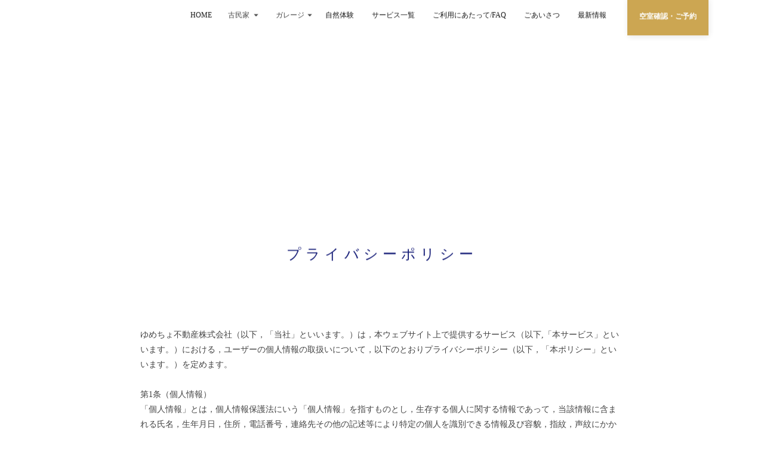

--- FILE ---
content_type: text/html;charset=utf-8
request_url: https://guesthousesatoyama.com/privacy
body_size: 37132
content:
<!DOCTYPE html>
<html lang="ja">
<head><meta charset="utf-8">
<meta name="viewport" content="width=device-width, initial-scale=1">
<title>プライバシーポリシー | 古民家ゲストハウスSatoyama 兵庫県丹波篠山市</title>
<link rel="preconnect" href="https://fonts.gstatic.com" crossorigin>
<meta name="generator" content="Studio.Design">
<meta name="robots" content="all">
<meta property="og:site_name" content="古民家ゲストハウスSatoyama　兵庫県丹波篠山市">
<meta property="og:title" content="プライバシーポリシー | 古民家ゲストハウスSatoyama 兵庫県丹波篠山市">
<meta property="og:image" content="https://storage.googleapis.com/production-os-assets/assets/4e0fff31-926e-4a7c-81c6-ab0885c448b8">
<meta property="og:description" content="兵庫県丹波篠山市　1日1組限定のリノベーション古民家 豊かな自然と星空を楽しめる宿　">
<meta property="og:type" content="website">
<meta name="description" content="兵庫県丹波篠山市　1日1組限定のリノベーション古民家 豊かな自然と星空を楽しめる宿　">
<meta property="twitter:card" content="summary_large_image">
<meta property="twitter:image" content="https://storage.googleapis.com/production-os-assets/assets/4e0fff31-926e-4a7c-81c6-ab0885c448b8">
<meta name="apple-mobile-web-app-title" content="プライバシーポリシー | 古民家ゲストハウスSatoyama 兵庫県丹波篠山市">
<meta name="format-detection" content="telephone=no,email=no,address=no">
<meta name="chrome" content="nointentdetection">
<meta property="og:url" content="/privacy">
<link rel="icon" type="image/png" href="https://storage.googleapis.com/production-os-assets/assets/be50a848-e736-4847-8bf9-58d79a33c584" data-hid="2c9d455">
<link rel="apple-touch-icon" type="image/png" href="https://storage.googleapis.com/production-os-assets/assets/be50a848-e736-4847-8bf9-58d79a33c584" data-hid="74ef90c"><link rel="modulepreload" as="script" crossorigin href="/_nuxt/entry.2f09776e.js"><link rel="preload" as="style" href="/_nuxt/entry.b0b29391.css"><link rel="prefetch" as="image" type="image/svg+xml" href="/_nuxt/close_circle.c7480f3c.svg"><link rel="prefetch" as="image" type="image/svg+xml" href="/_nuxt/round_check.0ebac23f.svg"><link rel="prefetch" as="script" crossorigin href="/_nuxt/LottieRenderer.6664fbbe.js"><link rel="prefetch" as="script" crossorigin href="/_nuxt/error-404.8cde46e1.js"><link rel="prefetch" as="script" crossorigin href="/_nuxt/error-500.8df2b5ff.js"><link rel="stylesheet" href="/_nuxt/entry.b0b29391.css"><style>.page-enter-active{transition:.6s cubic-bezier(.4,.4,0,1)}.page-leave-active{transition:.3s cubic-bezier(.4,.4,0,1)}.page-enter-from,.page-leave-to{opacity:0}</style><style>:root{--rebranding-loading-bg:#e5e5e5;--rebranding-loading-bar:#222}</style><style>.app[data-v-d12de11f]{align-items:center;flex-direction:column;height:100%;justify-content:center;width:100%}.title[data-v-d12de11f]{font-size:34px;font-weight:300;letter-spacing:2.45px;line-height:30px;margin:30px}</style><style>/*! * Font Awesome Free 6.4.2 by @fontawesome - https://fontawesome.com * License - https://fontawesome.com/license/free (Icons: CC BY 4.0, Fonts: SIL OFL 1.1, Code: MIT License) * Copyright 2023 Fonticons, Inc. */.fa-brands,.fa-solid{-moz-osx-font-smoothing:grayscale;-webkit-font-smoothing:antialiased;--fa-display:inline-flex;align-items:center;display:var(--fa-display,inline-block);font-style:normal;font-variant:normal;justify-content:center;line-height:1;text-rendering:auto}.fa-solid{font-family:Font Awesome\ 6 Free;font-weight:900}.fa-brands{font-family:Font Awesome\ 6 Brands;font-weight:400}:host,:root{--fa-style-family-classic:"Font Awesome 6 Free";--fa-font-solid:normal 900 1em/1 "Font Awesome 6 Free";--fa-style-family-brands:"Font Awesome 6 Brands";--fa-font-brands:normal 400 1em/1 "Font Awesome 6 Brands"}@font-face{font-display:block;font-family:Font Awesome\ 6 Free;font-style:normal;font-weight:900;src:url(https://storage.googleapis.com/production-os-assets/assets/fontawesome/1629704621943/6.4.2/webfonts/fa-solid-900.woff2) format("woff2"),url(https://storage.googleapis.com/production-os-assets/assets/fontawesome/1629704621943/6.4.2/webfonts/fa-solid-900.ttf) format("truetype")}@font-face{font-display:block;font-family:Font Awesome\ 6 Brands;font-style:normal;font-weight:400;src:url(https://storage.googleapis.com/production-os-assets/assets/fontawesome/1629704621943/6.4.2/webfonts/fa-brands-400.woff2) format("woff2"),url(https://storage.googleapis.com/production-os-assets/assets/fontawesome/1629704621943/6.4.2/webfonts/fa-brands-400.ttf) format("truetype")}</style><style>.spinner[data-v-36413753]{animation:loading-spin-36413753 1s linear infinite;height:16px;pointer-events:none;width:16px}.spinner[data-v-36413753]:before{border-bottom:2px solid transparent;border-right:2px solid transparent;border-color:transparent currentcolor currentcolor transparent;border-style:solid;border-width:2px;opacity:.2}.spinner[data-v-36413753]:after,.spinner[data-v-36413753]:before{border-radius:50%;box-sizing:border-box;content:"";height:100%;position:absolute;width:100%}.spinner[data-v-36413753]:after{border-left:2px solid transparent;border-top:2px solid transparent;border-color:currentcolor transparent transparent currentcolor;border-style:solid;border-width:2px;opacity:1}@keyframes loading-spin-36413753{0%{transform:rotate(0deg)}to{transform:rotate(1turn)}}</style><style>.design-canvas__modal{height:100%;pointer-events:none;position:fixed;transition:none;width:100%;z-index:2}.design-canvas__modal:focus{outline:none}.design-canvas__modal.v-enter-active .studio-canvas,.design-canvas__modal.v-leave-active,.design-canvas__modal.v-leave-active .studio-canvas{transition:.4s cubic-bezier(.4,.4,0,1)}.design-canvas__modal.v-enter-active .studio-canvas *,.design-canvas__modal.v-leave-active .studio-canvas *{transition:none!important}.design-canvas__modal.isNone{transition:none}.design-canvas__modal .design-canvas__modal__base{height:100%;left:0;pointer-events:auto;position:fixed;top:0;transition:.4s cubic-bezier(.4,.4,0,1);width:100%;z-index:-1}.design-canvas__modal .studio-canvas{height:100%;pointer-events:none}.design-canvas__modal .studio-canvas>*{background:none!important;pointer-events:none}</style><style>.LoadMoreAnnouncer[data-v-4f7a7294]{height:1px;margin:-1px;overflow:hidden;padding:0;position:absolute;width:1px;clip:rect(0,0,0,0);border-width:0;white-space:nowrap}</style><style>.TitleAnnouncer[data-v-692a2727]{height:1px;margin:-1px;overflow:hidden;padding:0;position:absolute;width:1px;clip:rect(0,0,0,0);border-width:0;white-space:nowrap}</style><style>.publish-studio-style[data-v-c7690742]{transition:.4s cubic-bezier(.4,.4,0,1)}</style><style>.product-font-style[data-v-51f515bd]{transition:.4s cubic-bezier(.4,.4,0,1)}</style><style>@font-face{font-family:grandam;font-style:normal;font-weight:400;src:url(https://storage.googleapis.com/studio-front/fonts/grandam.ttf) format("truetype")}@font-face{font-family:Material Icons;font-style:normal;font-weight:400;src:url(https://storage.googleapis.com/production-os-assets/assets/material-icons/1629704621943/MaterialIcons-Regular.eot);src:local("Material Icons"),local("MaterialIcons-Regular"),url(https://storage.googleapis.com/production-os-assets/assets/material-icons/1629704621943/MaterialIcons-Regular.woff2) format("woff2"),url(https://storage.googleapis.com/production-os-assets/assets/material-icons/1629704621943/MaterialIcons-Regular.woff) format("woff"),url(https://storage.googleapis.com/production-os-assets/assets/material-icons/1629704621943/MaterialIcons-Regular.ttf) format("truetype")}.StudioCanvas{display:flex;height:auto;min-height:100dvh}.StudioCanvas>.sd{min-height:100dvh;overflow:clip}a,abbr,address,article,aside,audio,b,blockquote,body,button,canvas,caption,cite,code,dd,del,details,dfn,div,dl,dt,em,fieldset,figcaption,figure,footer,form,h1,h2,h3,h4,h5,h6,header,hgroup,html,i,iframe,img,input,ins,kbd,label,legend,li,main,mark,menu,nav,object,ol,p,pre,q,samp,section,select,small,span,strong,sub,summary,sup,table,tbody,td,textarea,tfoot,th,thead,time,tr,ul,var,video{border:0;font-family:sans-serif;line-height:1;list-style:none;margin:0;padding:0;text-decoration:none;-webkit-font-smoothing:antialiased;-webkit-backface-visibility:hidden;box-sizing:border-box;color:#333;transition:.3s cubic-bezier(.4,.4,0,1);word-spacing:1px}a:focus:not(:focus-visible),button:focus:not(:focus-visible),summary:focus:not(:focus-visible){outline:none}nav ul{list-style:none}blockquote,q{quotes:none}blockquote:after,blockquote:before,q:after,q:before{content:none}a,button{background:transparent;font-size:100%;margin:0;padding:0;vertical-align:baseline}ins{text-decoration:none}ins,mark{background-color:#ff9;color:#000}mark{font-style:italic;font-weight:700}del{text-decoration:line-through}abbr[title],dfn[title]{border-bottom:1px dotted;cursor:help}table{border-collapse:collapse;border-spacing:0}hr{border:0;border-top:1px solid #ccc;display:block;height:1px;margin:1em 0;padding:0}input,select{vertical-align:middle}textarea{resize:none}.clearfix:after{clear:both;content:"";display:block}[slot=after] button{overflow-anchor:none}</style><style>.sd{flex-wrap:nowrap;max-width:100%;pointer-events:all;z-index:0;-webkit-overflow-scrolling:touch;align-content:center;align-items:center;display:flex;flex:none;flex-direction:column;position:relative}.sd::-webkit-scrollbar{display:none}.sd,.sd.richText *{transition-property:all,--g-angle,--g-color-0,--g-position-0,--g-color-1,--g-position-1,--g-color-2,--g-position-2,--g-color-3,--g-position-3,--g-color-4,--g-position-4,--g-color-5,--g-position-5,--g-color-6,--g-position-6,--g-color-7,--g-position-7,--g-color-8,--g-position-8,--g-color-9,--g-position-9,--g-color-10,--g-position-10,--g-color-11,--g-position-11}input.sd,textarea.sd{align-content:normal}.sd[tabindex]:focus{outline:none}.sd[tabindex]:focus-visible{outline:1px solid;outline-color:Highlight;outline-color:-webkit-focus-ring-color}input[type=email],input[type=tel],input[type=text],select,textarea{-webkit-appearance:none}select{cursor:pointer}.frame{display:block;overflow:hidden}.frame>iframe{height:100%;width:100%}.frame .formrun-embed>iframe:not(:first-child){display:none!important}.image{position:relative}.image:before{background-position:50%;background-size:cover;border-radius:inherit;content:"";height:100%;left:0;pointer-events:none;position:absolute;top:0;transition:inherit;width:100%;z-index:-2}.sd.file{cursor:pointer;flex-direction:row;outline:2px solid transparent;outline-offset:-1px;overflow-wrap:anywhere;word-break:break-word}.sd.file:focus-within{outline-color:Highlight;outline-color:-webkit-focus-ring-color}.file>input[type=file]{opacity:0;pointer-events:none;position:absolute}.sd.text,.sd:where(.icon){align-content:center;align-items:center;display:flex;flex-direction:row;justify-content:center;overflow:visible;overflow-wrap:anywhere;word-break:break-word}.sd:where(.icon.fa){display:inline-flex}.material-icons{align-items:center;display:inline-flex;font-family:Material Icons;font-size:24px;font-style:normal;font-weight:400;justify-content:center;letter-spacing:normal;line-height:1;text-transform:none;white-space:nowrap;word-wrap:normal;direction:ltr;text-rendering:optimizeLegibility;-webkit-font-smoothing:antialiased}.sd:where(.icon.material-symbols){align-items:center;display:flex;font-style:normal;font-variation-settings:"FILL" var(--symbol-fill,0),"wght" var(--symbol-weight,400);justify-content:center;min-height:1em;min-width:1em}.sd.material-symbols-outlined{font-family:Material Symbols Outlined}.sd.material-symbols-rounded{font-family:Material Symbols Rounded}.sd.material-symbols-sharp{font-family:Material Symbols Sharp}.sd.material-symbols-weight-100{--symbol-weight:100}.sd.material-symbols-weight-200{--symbol-weight:200}.sd.material-symbols-weight-300{--symbol-weight:300}.sd.material-symbols-weight-400{--symbol-weight:400}.sd.material-symbols-weight-500{--symbol-weight:500}.sd.material-symbols-weight-600{--symbol-weight:600}.sd.material-symbols-weight-700{--symbol-weight:700}.sd.material-symbols-fill{--symbol-fill:1}a,a.icon,a.text{-webkit-tap-highlight-color:rgba(0,0,0,.15)}.fixed{z-index:2}.sticky{z-index:1}.button{transition:.4s cubic-bezier(.4,.4,0,1)}.button,.link{cursor:pointer}.submitLoading{opacity:.5!important;pointer-events:none!important}.richText{display:block;word-break:break-word}.richText [data-thread],.richText a,.richText blockquote,.richText em,.richText h1,.richText h2,.richText h3,.richText h4,.richText li,.richText ol,.richText p,.richText p>code,.richText pre,.richText pre>code,.richText s,.richText strong,.richText table tbody,.richText table tbody tr,.richText table tbody tr>td,.richText table tbody tr>th,.richText u,.richText ul{backface-visibility:visible;color:inherit;font-family:inherit;font-size:inherit;font-style:inherit;font-weight:inherit;letter-spacing:inherit;line-height:inherit;text-align:inherit}.richText p{display:block;margin:10px 0}.richText>p{min-height:1em}.richText img,.richText video{height:auto;max-width:100%;vertical-align:bottom}.richText h1{display:block;font-size:3em;font-weight:700;margin:20px 0}.richText h2{font-size:2em}.richText h2,.richText h3{display:block;font-weight:700;margin:10px 0}.richText h3{font-size:1em}.richText h4,.richText h5{font-weight:600}.richText h4,.richText h5,.richText h6{display:block;font-size:1em;margin:10px 0}.richText h6{font-weight:500}.richText [data-type=table]{overflow-x:auto}.richText [data-type=table] p{white-space:pre-line;word-break:break-all}.richText table{border:1px solid #f2f2f2;border-collapse:collapse;border-spacing:unset;color:#1a1a1a;font-size:14px;line-height:1.4;margin:10px 0;table-layout:auto}.richText table tr th{background:hsla(0,0%,96%,.5)}.richText table tr td,.richText table tr th{border:1px solid #f2f2f2;max-width:240px;min-width:100px;padding:12px}.richText table tr td p,.richText table tr th p{margin:0}.richText blockquote{border-left:3px solid rgba(0,0,0,.15);font-style:italic;margin:10px 0;padding:10px 15px}.richText [data-type=embed_code]{margin:20px 0;position:relative}.richText [data-type=embed_code]>.height-adjuster>.wrapper{position:relative}.richText [data-type=embed_code]>.height-adjuster>.wrapper[style*=padding-top] iframe{height:100%;left:0;position:absolute;top:0;width:100%}.richText [data-type=embed_code][data-embed-sandbox=true]{display:block;overflow:hidden}.richText [data-type=embed_code][data-embed-code-type=instagram]>.height-adjuster>.wrapper[style*=padding-top]{padding-top:100%}.richText [data-type=embed_code][data-embed-code-type=instagram]>.height-adjuster>.wrapper[style*=padding-top] blockquote{height:100%;left:0;overflow:hidden;position:absolute;top:0;width:100%}.richText [data-type=embed_code][data-embed-code-type=codepen]>.height-adjuster>.wrapper{padding-top:50%}.richText [data-type=embed_code][data-embed-code-type=codepen]>.height-adjuster>.wrapper iframe{height:100%;left:0;position:absolute;top:0;width:100%}.richText [data-type=embed_code][data-embed-code-type=slideshare]>.height-adjuster>.wrapper{padding-top:56.25%}.richText [data-type=embed_code][data-embed-code-type=slideshare]>.height-adjuster>.wrapper iframe{height:100%;left:0;position:absolute;top:0;width:100%}.richText [data-type=embed_code][data-embed-code-type=speakerdeck]>.height-adjuster>.wrapper{padding-top:56.25%}.richText [data-type=embed_code][data-embed-code-type=speakerdeck]>.height-adjuster>.wrapper iframe{height:100%;left:0;position:absolute;top:0;width:100%}.richText [data-type=embed_code][data-embed-code-type=snapwidget]>.height-adjuster>.wrapper{padding-top:30%}.richText [data-type=embed_code][data-embed-code-type=snapwidget]>.height-adjuster>.wrapper iframe{height:100%;left:0;position:absolute;top:0;width:100%}.richText [data-type=embed_code][data-embed-code-type=firework]>.height-adjuster>.wrapper fw-embed-feed{-webkit-user-select:none;-moz-user-select:none;user-select:none}.richText [data-type=embed_code_empty]{display:none}.richText ul{margin:0 0 0 20px}.richText ul li{list-style:disc;margin:10px 0}.richText ul li p{margin:0}.richText ol{margin:0 0 0 20px}.richText ol li{list-style:decimal;margin:10px 0}.richText ol li p{margin:0}.richText hr{border-top:1px solid #ccc;margin:10px 0}.richText p>code{background:#eee;border:1px solid rgba(0,0,0,.1);border-radius:6px;display:inline;margin:2px;padding:0 5px}.richText pre{background:#eee;border-radius:6px;font-family:Menlo,Monaco,Courier New,monospace;margin:20px 0;padding:25px 35px;white-space:pre-wrap}.richText pre code{border:none;padding:0}.richText strong{color:inherit;display:inline;font-family:inherit;font-weight:900}.richText em{font-style:italic}.richText a,.richText u{text-decoration:underline}.richText a{color:#007cff;display:inline}.richText s{text-decoration:line-through}.richText [data-type=table_of_contents]{background-color:#f5f5f5;border-radius:2px;color:#616161;font-size:16px;list-style:none;margin:0;padding:24px 24px 8px;text-decoration:underline}.richText [data-type=table_of_contents] .toc_list{margin:0}.richText [data-type=table_of_contents] .toc_item{color:currentColor;font-size:inherit!important;font-weight:inherit;list-style:none}.richText [data-type=table_of_contents] .toc_item>a{border:none;color:currentColor;font-size:inherit!important;font-weight:inherit;text-decoration:none}.richText [data-type=table_of_contents] .toc_item>a:hover{opacity:.7}.richText [data-type=table_of_contents] .toc_item--1{margin:0 0 16px}.richText [data-type=table_of_contents] .toc_item--2{margin:0 0 16px;padding-left:2rem}.richText [data-type=table_of_contents] .toc_item--3{margin:0 0 16px;padding-left:4rem}.sd.section{align-content:center!important;align-items:center!important;flex-direction:column!important;flex-wrap:nowrap!important;height:auto!important;max-width:100%!important;padding:0!important;width:100%!important}.sd.section-inner{position:static!important}@property --g-angle{syntax:"<angle>";inherits:false;initial-value:180deg}@property --g-color-0{syntax:"<color>";inherits:false;initial-value:transparent}@property --g-position-0{syntax:"<percentage>";inherits:false;initial-value:.01%}@property --g-color-1{syntax:"<color>";inherits:false;initial-value:transparent}@property --g-position-1{syntax:"<percentage>";inherits:false;initial-value:100%}@property --g-color-2{syntax:"<color>";inherits:false;initial-value:transparent}@property --g-position-2{syntax:"<percentage>";inherits:false;initial-value:100%}@property --g-color-3{syntax:"<color>";inherits:false;initial-value:transparent}@property --g-position-3{syntax:"<percentage>";inherits:false;initial-value:100%}@property --g-color-4{syntax:"<color>";inherits:false;initial-value:transparent}@property --g-position-4{syntax:"<percentage>";inherits:false;initial-value:100%}@property --g-color-5{syntax:"<color>";inherits:false;initial-value:transparent}@property --g-position-5{syntax:"<percentage>";inherits:false;initial-value:100%}@property --g-color-6{syntax:"<color>";inherits:false;initial-value:transparent}@property --g-position-6{syntax:"<percentage>";inherits:false;initial-value:100%}@property --g-color-7{syntax:"<color>";inherits:false;initial-value:transparent}@property --g-position-7{syntax:"<percentage>";inherits:false;initial-value:100%}@property --g-color-8{syntax:"<color>";inherits:false;initial-value:transparent}@property --g-position-8{syntax:"<percentage>";inherits:false;initial-value:100%}@property --g-color-9{syntax:"<color>";inherits:false;initial-value:transparent}@property --g-position-9{syntax:"<percentage>";inherits:false;initial-value:100%}@property --g-color-10{syntax:"<color>";inherits:false;initial-value:transparent}@property --g-position-10{syntax:"<percentage>";inherits:false;initial-value:100%}@property --g-color-11{syntax:"<color>";inherits:false;initial-value:transparent}@property --g-position-11{syntax:"<percentage>";inherits:false;initial-value:100%}</style><style>.snackbar[data-v-3129703d]{align-items:center;background:#fff;border:1px solid #ededed;border-radius:6px;box-shadow:0 16px 48px -8px rgba(0,0,0,.08),0 10px 25px -5px rgba(0,0,0,.11);display:flex;flex-direction:row;gap:8px;justify-content:space-between;left:50%;max-width:90vw;padding:16px 20px;position:fixed;top:32px;transform:translateX(-50%);-webkit-user-select:none;-moz-user-select:none;user-select:none;width:480px;z-index:9999}.snackbar.v-enter-active[data-v-3129703d],.snackbar.v-leave-active[data-v-3129703d]{transition:.4s cubic-bezier(.4,.4,0,1)}.snackbar.v-enter-from[data-v-3129703d],.snackbar.v-leave-to[data-v-3129703d]{opacity:0;transform:translate(-50%,-10px)}.snackbar .convey[data-v-3129703d]{align-items:center;display:flex;flex-direction:row;gap:8px;padding:0}.snackbar .convey .icon[data-v-3129703d]{background-position:50%;background-repeat:no-repeat;flex-shrink:0;height:24px;width:24px}.snackbar .convey .message[data-v-3129703d]{font-size:14px;font-style:normal;font-weight:400;line-height:20px;white-space:pre-line}.snackbar .convey.error .icon[data-v-3129703d]{background-image:url(/_nuxt/close_circle.c7480f3c.svg)}.snackbar .convey.error .message[data-v-3129703d]{color:#f84f65}.snackbar .convey.success .icon[data-v-3129703d]{background-image:url(/_nuxt/round_check.0ebac23f.svg)}.snackbar .convey.success .message[data-v-3129703d]{color:#111}.snackbar .button[data-v-3129703d]{align-items:center;border-radius:40px;color:#4b9cfb;display:flex;flex-shrink:0;font-family:Inter;font-size:12px;font-style:normal;font-weight:700;justify-content:center;line-height:16px;padding:4px 8px}.snackbar .button[data-v-3129703d]:hover{background:#f5f5f5}</style><style>a[data-v-d2500ebd]{align-items:center;border-radius:4px;bottom:20px;height:20px;justify-content:center;left:20px;perspective:300px;position:fixed;transition:0s linear;width:84px;z-index:2000}@media (hover:hover){a[data-v-d2500ebd]{transition:.4s cubic-bezier(.4,.4,0,1);will-change:width,height}a[data-v-d2500ebd]:hover{height:32px;width:200px}}[data-v-d2500ebd] .custom-fill path{fill:var(--1167f19e)}.fade-enter-active[data-v-d2500ebd],.fade-leave-active[data-v-d2500ebd]{position:absolute;transform:translateZ(0);transition:opacity .3s cubic-bezier(.4,.4,0,1);will-change:opacity,transform}.fade-enter-from[data-v-d2500ebd],.fade-leave-to[data-v-d2500ebd]{opacity:0}</style></head>
<body ><div id="__nuxt"><div><span></span><!----><!----></div></div><script type="application/json" id="__NUXT_DATA__" data-ssr="true">[["Reactive",1],{"data":2,"state":4,"_errors":5,"serverRendered":6,"path":7,"pinia":8},{"dynamicDataprivacy":3},null,{},{"dynamicDataprivacy":3},true,"/privacy",{"cmsContentStore":9,"indexStore":12,"projectStore":15,"productStore":29,"pageHeadStore":424},{"listContentsMap":10,"contentMap":11},["Map"],["Map"],{"routeType":13,"host":14},"publish","guesthousesatoyama.com",{"project":16},{"id":17,"name":18,"type":19,"customDomain":20,"iconImage":20,"coverImage":21,"displayBadge":22,"integrations":23,"snapshot_path":27,"snapshot_id":28,"recaptchaSiteKey":-1},"4yqBJwnPqj","Satoyama【2024.01.24〜】","web","","https://storage.googleapis.com/production-os-assets/assets/f1c3a761-da8d-4d7c-abf7-2c3e08b22180",false,[24],{"integration_name":25,"code":26},"typesquare","unused","https://storage.googleapis.com/studio-publish/projects/4yqBJwnPqj/YWjBBgRMWm/","YWjBBgRMWm",{"product":30,"isLoaded":6,"selectedModalIds":421,"redirectPage":3,"isInitializedRSS":22,"pageViewMap":422,"symbolViewMap":423},{"breakPoints":31,"colors":44,"fonts":45,"head":115,"info":122,"pages":130,"resources":357,"symbols":361,"style":372,"styleVars":374,"enablePassword":22,"classes":418,"publishedUid":420},[32,35,38,41],{"maxWidth":33,"name":34},599,"mobile",{"maxWidth":36,"name":37},840,"tablet",{"maxWidth":39,"name":40},1025,"small",{"maxWidth":42,"name":43},360,"mini",[],[46,63,68,80,84,88,93,97,99,101,103,105,107,109,111,113],{"family":47,"subsets":48,"variants":51,"vendor":62},"Lato",[49,50],"latin","latin-ext",[52,53,54,55,56,57,58,59,60,61],"100","100italic","300","300italic","regular","italic","700","700italic","900","900italic","google",{"family":64,"subsets":65,"variants":67,"vendor":62},"Sawarabi Mincho",[66,49,50],"japanese",[56],{"family":69,"subsets":70,"variants":77,"vendor":62},"M PLUS Rounded 1c",[71,72,73,74,75,66,49,50,76],"cyrillic","cyrillic-ext","greek","greek-ext","hebrew","vietnamese",[52,54,56,78,58,79,60],"500","800",{"family":81,"subsets":82,"variants":83,"vendor":62},"Sawarabi Gothic",[71,66,49,50,76],[56],{"family":85,"subsets":86,"variants":87,"vendor":62},"Zen Maru Gothic",[71,73,66,49,50],[54,56,78,58,60],{"family":89,"subsets":90,"variants":91,"vendor":62},"Zen Old Mincho",[71,73,66,49,50],[56,78,92,58,60],"600",{"family":94,"subsets":95,"variants":96,"vendor":62},"Noto Sans JP",[66,49],[52,54,56,78,58,60],{"family":98,"vendor":25},"ゴシックMB101 L JIS2004",{"family":100,"vendor":25},"ゴシックMB101 R JIS2004",{"family":102,"vendor":25},"ゴシックMB101 M JIS2004",{"family":104,"vendor":25},"ゴシックMB101 DB JIS2004",{"family":106,"vendor":25},"ゴシックMB101 B JIS2004",{"family":108,"vendor":25},"A1ゴシック L JIS2004",{"family":110,"vendor":25},"A1ゴシック R JIS2004",{"family":112,"vendor":25},"A1ゴシック M JIS2004",{"family":114,"vendor":25},"A1ゴシック B JIS2004",{"favicon":116,"lang":117,"meta":118,"title":121},"https://storage.googleapis.com/production-os-assets/assets/be50a848-e736-4847-8bf9-58d79a33c584","ja",{"description":119,"og:image":120},"兵庫県丹波篠山市　1日1組限定のリノベーション古民家 豊かな自然と星空を楽しめる宿　","https://storage.googleapis.com/production-os-assets/assets/4e0fff31-926e-4a7c-81c6-ab0885c448b8","古民家ゲストハウスSatoyama　兵庫県丹波篠山市",{"baseWidth":123,"created_at":124,"screen":125,"type":19,"updated_at":128,"version":129},1680,1518591100346,{"baseWidth":126,"height":127,"isAutoHeight":22,"width":126,"workingState":22},1280,600,1518792996878,"4.1.9",[131,147,156,164,172,180,188,196,206,214,222,230,238,246,254,261,269,277,285,292,299,306,314,321,328,335,340,344,351],{"head":132,"id":136,"position":137,"type":139,"uuid":140,"symbolIds":141},{"favicon":133,"lang":117,"meta":134,"title":121},"https://storage.googleapis.com/production-os-assets/assets/dfcedd89-8d87-4650-86db-77b55b5c5a7f",{"description":119,"og:image":135},"https://storage.googleapis.com/production-os-assets/assets/25562a56-2f14-4e4e-848f-1a51cb2d6b18","home",{"x":138,"y":138},0,"page","5822de38-7948-44ab-8883-389065ac1185",[142,143,144,145,146],"b16cc061-3567-4f41-a6b7-2efad397b091","5e48c331-d101-4ea9-bc60-d9fabbd04b2a","22112df6-7966-4f21-a1a0-d7c4c60fa693","51223cb8-01c5-46e6-a630-6489185c0eb1","a0a218a0-386f-4417-9511-43cff99a67a7",{"head":148,"id":151,"position":152,"type":139,"uuid":153,"symbolIds":154},{"meta":149,"title":150},{"description":20,"og:image":20},"過ごし方 | 古民家ゲストハウスSatoyama 兵庫県丹波篠山市","spend",{"x":138,"y":138},"ccac0c22-bd01-4e26-8b40-230889085b17",[155,142,145,146,143,144],"6bb17aab-e4d8-4f1b-9296-318095322c28",{"head":157,"id":160,"position":161,"type":139,"uuid":162,"symbolIds":163},{"meta":158,"title":159},{"description":20,"og:image":20},"ネット遊具 | 古民家ゲストハウスSatoyama 兵庫県丹波篠山市","garden",{"x":138,"y":138},"ee66d94e-c078-4986-8a19-511460ff9850",[155,142,145,146,143,144],{"head":165,"id":168,"position":169,"type":139,"uuid":170,"symbolIds":171},{"meta":166,"title":167},{"description":20,"og:image":20},"サウナ | 古民家ゲストハウスSatoyama 兵庫県丹波篠山市","sauna",{"x":138,"y":138},"b7c3bc3f-6f17-4142-b497-a4fc6e104e66",[155,142,145,146,143,144],{"head":173,"id":176,"position":177,"type":139,"uuid":178,"symbolIds":179},{"meta":174,"title":175},{"description":20,"og:image":20},"親子のしぜんあそび 自然体験 | 古民家ゲストハウスSatoyama 兵庫県丹波篠山市","green_base",{"x":138,"y":138},"92707751-6412-4711-a37a-76114b5e8c74",[155,145,143,144,146],{"head":181,"id":184,"position":185,"type":139,"uuid":186,"symbolIds":187},{"meta":182,"title":183},{"description":20,"og:image":20},"お食事 | 古民家ゲストハウスSatoyama 兵庫県丹波篠山市","meal",{"x":138,"y":138},"b388190b-e6b5-4740-a7ef-193c9a0c8f2e",[155,142,143,144,145,146],{"head":189,"id":192,"position":193,"type":139,"uuid":194,"symbolIds":195},{"meta":190,"title":191},{"description":20,"og:image":20},"ご利用にあたって＆ FAQ | 古民家ゲストハウスSatoyama 兵庫県丹波篠山市","faq",{"x":138,"y":138},"55756264-f2ee-429f-9a54-640cdc334441",[155,145,146,144],{"head":197,"id":200,"position":201,"type":139,"uuid":202,"symbolIds":203},{"meta":198,"title":199},{"description":20,"og:image":20},"ガレージゲストハウス過ごし方 | 古民家ゲストハウスSatoyama 兵庫県丹波篠山市","garage_spend",{"x":138,"y":138},"2590ea01-a6b3-4313-8a98-69eb5e230b37",[155,142,204,146,205,144],"0402d17b-e4af-4640-b454-b2dc5b635a1c","c968353b-fc8f-45cb-a793-a8502c26256a",{"head":207,"id":210,"position":211,"type":139,"uuid":212,"symbolIds":213},{"meta":208,"title":209},{"description":20,"og:image":20},"ガレージゲストハウス室内遊具 | 古民家ゲストハウスSatoyama 兵庫県丹波篠山市","garage_playground",{"x":138,"y":138},"a99f151f-7eac-483c-a975-3a702b5dd362",[155,142,205,204,146,144],{"head":215,"id":218,"position":219,"type":139,"uuid":220,"symbolIds":221},{"meta":216,"title":217},{"description":20,"og:image":20},"ガレージゲストハウスお食事 | 古民家ゲストハウスSatoyama 兵庫県丹波篠山市","garage_meal",{"x":138,"y":138},"a49421c4-b86d-410b-8598-39342cf3f46b",[155,142,204,205,146,144],{"head":223,"id":226,"position":227,"type":139,"uuid":228,"symbolIds":229},{"meta":224,"title":225},{"description":20,"og:image":20},"ごあいさつ | 古民家ゲストハウスSatoyama 兵庫県丹波篠山市","greeting",{"x":138,"y":138},"52067c64-ec28-4502-823f-ea82ec70cc54",[155,143,144,145,146],{"head":231,"id":234,"position":235,"type":139,"uuid":236,"symbolIds":237},{"meta":232,"title":233},{"description":20,"og:image":20},"宿泊約款 | 古民家ゲストハウスSatoyama 兵庫県丹波篠山市","accommodation",{"x":138,"y":138},"fc498407-daa8-4fd1-8889-349d69ab43bd",[155,144,145,146],{"head":239,"id":242,"position":243,"type":139,"uuid":244,"symbolIds":245},{"meta":240,"title":241},{"description":20,"og:image":20},"最新情報 | 古民家ゲストハウスSatoyama 兵庫県丹波篠山市","blog",{"x":138,"y":138},"271405ce-6a82-4338-a9d3-11b02ace84d6",[155,143,144,145,146],{"head":247,"id":250,"position":251,"type":139,"uuid":252,"symbolIds":253},{"meta":248,"title":249},{"description":20,"og:image":20},"お問い合わせ | 古民家ゲストハウスSatoyama 兵庫県丹波篠山市","contact",{"x":138,"y":138},"4dbb80c2-f4b1-4ca0-8ce4-39f365bcb66b",[155,144,145,146],{"head":255,"id":257,"position":258,"type":139,"uuid":259,"symbolIds":260},{"meta":256,"title":249},{"description":20,"og:image":20},"contact_thanks",{"x":138,"y":138},"2321ff79-6a0c-4d98-a955-139f10bb870c",[155,144,145,146],{"head":262,"id":265,"position":266,"type":139,"uuid":267,"symbolIds":268},{"meta":263,"title":264},{"description":20,"og:image":20},"プライバシーポリシー | 古民家ゲストハウスSatoyama 兵庫県丹波篠山市","privacy",{"x":138,"y":138},"9b36843f-6760-430b-bedb-82c8e28d2501",[155,144,145,146],{"head":270,"id":273,"position":274,"type":139,"uuid":275,"symbolIds":276},{"meta":271,"title":272},{"description":20,"og:image":20},"ガレージ時間貸しのご予約 | 古民家ゲストハウスSatoyama 兵庫県丹波篠山市","reserve-garage",{"x":138,"y":138},"0c71230f-d9f3-4c65-ba8d-906a6c490bcf",[155,143,144,145,146],{"head":278,"id":281,"position":282,"type":139,"uuid":283,"symbolIds":284},{"meta":279,"title":280},{"description":20,"og:image":20},"空室確認・ご予約 | 古民家ゲストハウスSatoyama 兵庫県丹波篠山市","reserve",{"x":138,"y":138},"6faad427-8f81-4fc7-80e4-98a480912e10",[155,143,144,145,146],{"head":286,"id":288,"position":289,"type":139,"uuid":290,"symbolIds":291},{"meta":287,"title":183},{"description":20,"og:image":20},"meal-1",{"x":138,"y":138},"644d147c-6a55-4362-ba34-4eafc6222da1",[155,142,143,144,145,146],{"head":293,"id":295,"position":296,"type":139,"uuid":297,"symbolIds":298},{"meta":294,"title":217},{"description":20,"og:image":20},"garage_meal-1",{"x":138,"y":138},"2c088528-736d-4b29-a663-1432dc4a393f",[155,142,204,205,146,144],{"head":300,"id":302,"position":303,"type":139,"uuid":304,"symbolIds":305},{"meta":301,"title":150},{"description":20,"og:image":20},"spend-1",{"x":138,"y":138},"a2eefea4-1872-45a4-9c75-214fa1421a84",[155,142,145,146,143,144],{"head":307,"id":139,"position":311,"type":139,"uuid":312,"symbolIds":313},{"meta":308,"title":310},{"description":20,"og:image":20,"robots":309},"noindex","古民家ゲストハウスSatoyama 兵庫県丹波篠山市",{"x":138,"y":138},"e4fbc5d8-f1cf-4875-a8d9-665b5e3a9beb",[155,145],{"head":315,"id":317,"position":318,"type":139,"uuid":319,"symbolIds":320},{"meta":316,"title":280},{"description":20,"og:image":20},"reserve-1",{"x":138,"y":138},"9204d288-4a4b-4b03-bbd3-4365dbc07f8c",[155,143,144,145,146],{"head":322,"id":324,"position":325,"type":139,"uuid":326,"symbolIds":327},{"meta":323,"title":280},{"description":20,"og:image":20},"reserve-2",{"x":138,"y":138},"9515fae2-0b3b-4d47-acff-2c4d2820c843",[155,143,144,145,146],{"head":329,"id":331,"position":332,"type":139,"uuid":333,"symbolIds":334},{"meta":330,"title":20},{"description":20,"og:image":20},"cms",{"x":138,"y":138},"9d01a9b0-602f-435b-a0ea-0b6e124f3e93",[155,145,146],{"id":336,"isCookieModal":22,"responsive":6,"type":337,"uuid":338,"symbolIds":339},"2","modal","f01171f2-727a-4d85-b7fd-7502e8415d0d",[],{"id":341,"isCookieModal":22,"responsive":6,"type":337,"uuid":342,"symbolIds":343},"1","6068b776-1077-43e6-b398-9157dbaa604f",[],{"cmsRequest":345,"id":348,"type":139,"uuid":349,"symbolIds":350},{"contentSlug":346,"schemaKey":347},"{{$route.params.slug}}","posts","posts/:slug","d5dce54c-07a6-49c9-af7c-4ed2f4ad8704",[155,145,146,144],{"cmsRequest":352,"id":354,"type":139,"uuid":355,"symbolIds":356},{"contentSlug":346,"schemaKey":353},"tags","tags/:slug","77544c1f-f2fd-42f8-b3de-7ba7c20254e5",[144,155,145,146],{"rssList":358,"apiList":359,"cmsProjectId":360},[],[],"d88b1acdff994451a491",[362,363,364,365,366,368,369,370,371],{"uuid":145},{"uuid":143},{"uuid":144},{"uuid":146},{"uuid":367},"40cee572-c510-45f5-ba1a-ee35edf0c08f",{"uuid":155},{"uuid":142},{"uuid":204},{"uuid":205},{"fontFamily":373},[],{"fontFamily":375},[376,379,381,383,386,389,391,394,397,400,403,406,409,412,415],{"key":377,"name":20,"value":378},"0693efff","'Noto Sans JP'",{"key":380,"name":20,"value":378},"0788ec34",{"key":382,"name":20,"value":378},"209175e8",{"key":384,"name":20,"value":385},"24862f0d","'Zen Old Mincho'",{"key":387,"name":20,"value":388},"66a7b23a","'M PLUS Rounded 1c'",{"key":390,"name":20,"value":378},"f18ccfc0",{"key":392,"name":20,"value":393},"b19aae77","'ゴシックMB101 L JIS2004'",{"key":395,"name":20,"value":396},"00825a47","'ゴシックMB101 R JIS2004'",{"key":398,"name":20,"value":399},"e580cb94","'ゴシックMB101 M JIS2004'",{"key":401,"name":20,"value":402},"48acb1d8","'ゴシックMB101 DB JIS2004'",{"key":404,"name":20,"value":405},"8fb9e720","'ゴシックMB101 B JIS2004'",{"key":407,"name":20,"value":408},"70a16150","'A1ゴシック L JIS2004'",{"key":410,"name":20,"value":411},"40911b3b","'A1ゴシック R JIS2004'",{"key":413,"name":20,"value":414},"7c91125e","'A1ゴシック M JIS2004'",{"key":416,"name":20,"value":417},"7698948a","'A1ゴシック B JIS2004'",{"typography":419},[],"20251015002216",[],{},["Map"],{"googleFontMap":425,"typesquareLoaded":22,"hasCustomFont":22,"materialSymbols":426},["Map"],[]]</script><script>window.__NUXT__={};window.__NUXT__.config={public:{apiBaseUrl:"https://api.studiodesignapp.com/api",cmsApiBaseUrl:"https://api.cms.studiodesignapp.com",previewBaseUrl:"https://preview.studio.site",facebookAppId:"569471266584583",firebaseApiKey:"AIzaSyBkjSUz89vvvl35U-EErvfHXLhsDakoNNg",firebaseProjectId:"studio-7e371",firebaseAuthDomain:"studio-7e371.firebaseapp.com",firebaseDatabaseURL:"https://studio-7e371.firebaseio.com",firebaseStorageBucket:"studio-7e371.appspot.com",firebaseMessagingSenderId:"373326844567",firebaseAppId:"1:389988806345:web:db757f2db74be8b3",studioDomain:".studio.site",studioPublishUrl:"https://storage.googleapis.com/studio-publish",studioPublishIndexUrl:"https://storage.googleapis.com/studio-publish-index",rssApiPath:"https://rss.studiodesignapp.com/rssConverter",embedSandboxDomain:".studioiframesandbox.com",apiProxyUrl:"https://studio-api-proxy-rajzgb4wwq-an.a.run.app",proxyApiBaseUrl:"",isPublishSite:false,isDev:false,fontsApiBaseUrl:"https://fonts.studio.design",jwtCookieName:"jwt_token"},app:{baseURL:"/",buildAssetsDir:"/_nuxt/",cdnURL:""}}</script><script type="module" src="/_nuxt/entry.2f09776e.js" crossorigin></script></body>
</html>

--- FILE ---
content_type: text/plain; charset=utf-8
request_url: https://analytics.studiodesignapp.com/event
body_size: -239
content:
Message published: 17302752237810559